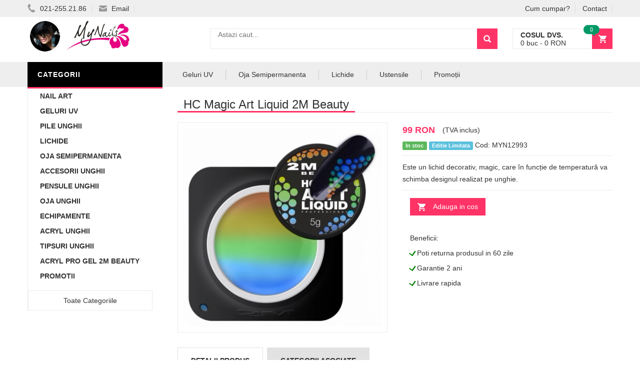

--- FILE ---
content_type: text/html
request_url: https://www.mynails.ro/product/id/12993/hc-magic-art-liquid-2m-beauty/
body_size: 9733
content:
<!DOCTYPE html>
<html>
<head>
    <meta charset="UTF-8">
    <meta name="viewport" content="width=device-width, initial-scale=1.0, maximum-scale=1.0, user-scalable=no">

    
    
    <title>Comanda HC Magic Art Liquid 2M Beauty</title>
	<meta name="description" content="Este un lichid decorativ, magic, care în funcție de temperatură va schimba designul realizat pe unghie." />
	<link rel="canonical" href="https://www.mynails.ro/product/id/12993/hc-magic-art-liquid-2m-beauty/">
	<meta name="revisit-after" content="1 day">
	
	
	<link rel="shortcut icon" href="/favicon.ico" />    
    <script type="application/ld+json">[{"@context": "http://schema.org","@type": "Organization","url": "https://www.mynails.ro/","logo": "http://www.mynails.ro/assets/images/logo.png","contactPoint": [{ "@type": "ContactPoint","telephone": "+4-021-255-21-86","contactType": "sales"}]},{"@context": "http://schema.org","@type": "BreadcrumbList","itemListElement": [{"@type": "ListItem","position": 1,"item": {"@id": "https://www.mynails.ro/","name": "Produse Pentru Unghii"}},{"@type": "ListItem","position": 2,"item": {"@id": "https://www.mynails.ro/accesorii-pt-nailart/","name": "Nail Art"}},{"@type": "ListItem","position": 3,"item": {"@id": "https://www.mynails.ro/product/id/12993/hc-magic-art-liquid-2m-beauty/","name": "HC Magic Art Liquid 2M Beauty"}}]},{"@context": "http://schema.org/","@type": "Product","name": "HC Magic Art Liquid 2M Beauty","image": ["https://www.mynails.ro/uploads/thumbs/850/new_1674_38605_384978_9957_big.jpg.jpg"],"description": "Este un lichid decorativ, magic, care în funcție de temperatură va schimba designul realizat pe unghie. Realizează decoruri excepționale și inedite, cu ajutorul acestui lichid, care reacționează extrem de rapid la schimbările de temperatură. Acesta este un lichid cu nuanță caramel, care se usucă la aer.

Mod de utilizare: Cu ajutorul lichidului se pictează modelul dorit, peste orice nuanță de gel sau gellack polimerizată! Pentru un efect mai intens se recomandă folosirea lui peste nuanțe mai închise. După ce s-a realizat modelul dorit, acesta se lasă să se usuce la aer, când acesta s-a uscat ați va pierde culoarea și va deveni mat. Ulterior se acoperă cu top.

Important! Pentru că HC Magic Art Liquid 2M, să-și păstreze proprietățile inteligente, el trebuie să fie depozitat la temperaturi cuprinse între 5-17 grade. Se amestecă înainte de utilizare! Nu se polimerizează! Se usucă la aer!","gtin13": "","offers": {"@type": "Offer","priceCurrency": "RON","price": "99","itemCondition": "http://schema.org/NewCondition","availability": "http://schema.org/InStock"}}]</script>
    <meta property="og:url" content="https://www.mynails.ro/product/id/12993/hc-magic-art-liquid-2m-beauty/" /><meta property="og:type" content="website" /><meta property="og:title" content="HC Magic Art Liquid 2M Beauty" /><meta property="og:description" content="Este un lichid decorativ, magic, care în funcție de temperatură va schimba designul realizat pe unghie." /><meta property="fb:app_id" content="1408109199300074" /><meta property="og:image" content="https://www.mynails.ro/uploads/thumbs/850/new_1674_38605_384978_9957_big.jpg.jpg" /><meta property="og:image:type" content="image/jpeg" /><meta property="og:image:width" content="850" /><meta property="og:image:height" content="850" /><meta property="og:image:alt" content="HC Magic Art Liquid 2M Beauty" />
    
    <link rel="stylesheet" type="text/css" href="/assets/newcss/small.css?31" />
    
</head>
<body class="home">
<div id="fb-root"></div>











<!-- HEADER -->
<div id="header" class="header" style="margin-top: 30px;">
    <div class="top-header">
        <div class="container">
            <div class="nav-top-links">
            
            	<span class="menu_stanga_sus" style="font-size:30px;cursor:pointer;color: #fff;" onclick="openNav()"><img src="[data-uri]" style="margin-top: 1px;" /></span>
            
                <a class="first-item" href="tel:0212552186"><img alt="phone" src="[data-uri]" data-src="/assets/images/phone.png" width="16" height="19"> 021-255.21.86</a>
                <a href="mailto:vanzari@deniro.ro"><img alt="email" src="[data-uri]" data-src="/assets/images/email.png" width="16" height="12"> Email</a>
            </div>
            
            <div class="support-link">
                <a href="/cum-cumpar/"><i class="fa fa-info-circle"></i> Cum cumpar?</a>
                <a href="/pages/contact/"><i class="fa fa-comment"></i> Contact</a>
            </div>            
        </div>
    </div>
    <!--/.top-header -->
    



    <!-- MAIN HEADER -->
    <div class="container main-header">
        <div class="row">
            <div class="col-xs-12 col-sm-3 logo">
                <a href="/"><img alt="Peggy Sage" title="Pearls Nails Mynails.ro" width="255" height="64" src="[data-uri]" data-src="/assets/images/logo.png" /></a>
            </div>
            <div class="col-xs-7 col-sm-7 header-search-box">
                <form action="/search/" class="form-inline" onsubmit="return doSearch();">

                      <div class="form-group input-serach">
                        <input type="text"  id="searchBox" name="q" placeholder="Astazi caut...">
                      </div>
                      <button type="submit" class="pull-right btn-search"></button>
                </form>
            </div>
            
            
	        <div id="cart-block" class="col-xs-5 col-sm-2 shopping-cart-box">
	                <a class="cart-link" href="/cart/">
	                    <span class="title">Cosul dvs.</span>
	                    <span class="total"><span id="cart_no_items">0</span> buc - <span id="cart_total_price">0</span> RON</span>
	                    <span class="notify notify-left" id="cart_no_items3">0</span>
	                </a>
		    </div>        
		</div>
        
    </div>
    <!-- END MANIN HEADER -->
    
       
	    
    

    
    <div id="nav-top-menu" class="nav-top-menu">
        <div class="container">
            <div class="row">
                <div class="col-sm-3" id="box-vertical-megamenus">
                    <div class="box-vertical-megamenus">
                        <h4 class="title">
                            <span class="title-menu btn-open-mobile">Categorii</span>
                            <span class="btn-open-mobile pull-right home-page"><i class="fa fa-bars"></i></span>
                        </h4>
                        <div class="vertical-menu-content is-home">
							<ul class="vertical-menu-list"><li><a class="active" style="font-weight: bold;text-transform: uppercase;" href="/nail-art/">Nail Art</a></li><li><a class="parent" style="font-weight: bold;text-transform: uppercase;" href="/geluri-uv/">Geluri UV</a><div class="vertical-dropdown-menu" style="width: 900px;"><div class="vertical-groups col-sm-12"><h4 class="mega-group-header"><span>Geluri UV</span></h4><div class="mega-group col-sm-4"><ul class="group-link-default"><li><a href="/geluri-uv-2m-beauty/">Geluri UV 2M Beauty</a></li><li><a href="/geluri-color-2m-beauty/">Geluri Color 2M Beauty</a></li></ul></div><div class="mega-group col-sm-4"><ul class="group-link-default"></ul></div></div></div></li><li><a class="parent" style="font-weight: bold;text-transform: uppercase;" href="/pile/">Pile Unghii</a><div class="vertical-dropdown-menu" style="width: 900px;"><div class="vertical-groups col-sm-12"><h4 class="mega-group-header"><span>Pile Unghii</span></h4><div class="mega-group col-sm-4"><ul class="group-link-default"><li><a href="/pile-2m-beauty/">Pile 2M Beauty</a></li><li><a href="/pile-unghii-mynails/">Pile Unghii MyNails</a></li><li><a href="/buffer-unghii/">Buffer Unghii</a></li></ul></div><div class="mega-group col-sm-4"><ul class="group-link-default"><li><a href="/pile-unghii-lila-rossa/">Pile Unghii Lila Rossa</a></li></ul></div></div></div></li><li><a class="parent" style="font-weight: bold;text-transform: uppercase;" href="/pregatire-si-finisare/">Lichide</a><div class="vertical-dropdown-menu" style="width: 900px;"><div class="vertical-groups col-sm-12"><h4 class="mega-group-header"><span>Lichide</span></h4><div class="mega-group col-sm-4"><ul class="group-link-default"><li><a href="/solutii-de-pregatire/">Solutii de pregatire</a></li><li><a href="/primer-pentru-unghii/">Primer pentru unghii</a></li><li><a href="/top-coat/">Top Coat</a></li><li><a href="/lipici-pentru-tipsuri-unghii-false/">Lipici Pentru Tipsuri</a></li></ul></div><div class="mega-group col-sm-4"><ul class="group-link-default"><li><a href="/ulei-pentru-cuticule/">Ulei pentru cuticule</a></li><li><a href="/tratamente-moyra/">Tratamente Moyra</a></li></ul></div></div></div></li><li><a class="parent" style="font-weight: bold;text-transform: uppercase;" href="/oja-semipermanenta/">Oja Semipermanenta</a><div class="vertical-dropdown-menu" style="width: 900px;"><div class="vertical-groups col-sm-12"><h4 class="mega-group-header"><span>Oja Semipermanenta</span></h4><div class="mega-group col-sm-4"><ul class="group-link-default"><li><a href="/gellack-2m/">Oja Semi 2M Beauty</a></li><li><a href="/gellack-mynails/">Oja Semi MyNails</a></li></ul></div><div class="mega-group col-sm-4"><ul class="group-link-default"></ul></div></div></div></li><li><a class="parent" style="font-weight: bold;text-transform: uppercase;" href="/accesorii-unghii/">Accesorii unghii</a><div class="vertical-dropdown-menu" style="width: 900px;"><div class="vertical-groups col-sm-12"><h4 class="mega-group-header"><span>Accesorii unghii</span></h4><div class="mega-group col-sm-4"><ul class="group-link-default"><li><a href="/manichiura-clasica/">Manichiura Clasica</a></li><li><a href="/sabloane/">Sabloane Unghii</a></li></ul></div><div class="mega-group col-sm-4"><ul class="group-link-default"><li><a href="/accesorii-unghii-false/">Accesorii unghii false</a></li></ul></div></div></div></li><li><a class="parent" style="font-weight: bold;text-transform: uppercase;" href="/pensule/">Pensule Unghii</a><div class="vertical-dropdown-menu" style="width: 900px;"><div class="vertical-groups col-sm-12"><h4 class="mega-group-header"><span>Pensule Unghii</span></h4><div class="mega-group col-sm-4"><ul class="group-link-default"><li><a href="/pensule-2m-beauty/">Pensule 2M Beauty</a></li><li><a href="/pensule-pt-nail-art/">Pensule Nail Art</a></li><li><a href="/pensule-pt-gel/">Pensule pentru gel</a></li></ul></div><div class="mega-group col-sm-4"><ul class="group-link-default"><li><a href="/pensule-pt-acryl/">Pensule pentru Acryl</a></li></ul></div></div></div></li><li><a class="parent" style="font-weight: bold;text-transform: uppercase;" href="/lacuri-oja/">Oja Unghii</a><div class="vertical-dropdown-menu" style="width: 900px;"><div class="vertical-groups col-sm-12"><h4 class="mega-group-header"><span>Oja Unghii</span></h4><div class="mega-group col-sm-4"><ul class="group-link-default"><li><a href="/vopsele-acrilice/">Vopsele acrilice unghii</a></li><li><a href="/colectii-de-lacuri-moyra/">Colectii de lacuri Moyra</a></li><li><a href="/lacuri/">Lacuri</a></li></ul></div><div class="mega-group col-sm-4"><ul class="group-link-default"><li><a href="/lacuri-moyra-pt-stampile/">Oja Moyra Pentru Stampile</a></li></ul></div></div></div></li><li><a class="parent" style="font-weight: bold;text-transform: uppercase;" href="/echipamente-si-accesorii/">Echipamente</a><div class="vertical-dropdown-menu" style="width: 900px;"><div class="vertical-groups col-sm-12"><h4 class="mega-group-header"><span>Echipamente</span></h4><div class="mega-group col-sm-4"><ul class="group-link-default"><li><a href="/freze-si-capete-pentru-pile-electrice/">Freze si capete</a></li><li><a href="/lampi-uv/">Lampi UV</a></li><li><a href="/pile-electrice/">Pile electrice</a></li></ul></div><div class="mega-group col-sm-4"><ul class="group-link-default"><li><a href="/aspiratoare-manichiura/">Aspiratoare Manichiura</a></li></ul></div></div></div></li><li><a class="parent" style="font-weight: bold;text-transform: uppercase;" href="/acryl-prafuri-de-portelan/">Acryl Unghii</a><div class="vertical-dropdown-menu" style="width: 900px;"><div class="vertical-groups col-sm-12"><h4 class="mega-group-header"><span>Acryl Unghii</span></h4><div class="mega-group col-sm-4"><ul class="group-link-default"><li><a href="/acryl-4pro/">Acryl 4Pro</a></li><li><a href="/acryl-color-2m-beauty/">Acryl Color 2M Beauty</a></li><li><a href="/acryl-2m-beauty/">Acryl 2M Beauty</a></li></ul></div><div class="mega-group col-sm-4"><ul class="group-link-default"><li><a href="/acryl-color-4pro/">Acryl Color 4Pro</a></li></ul></div></div></div></li><li><a class="parent" style="font-weight: bold;text-transform: uppercase;" href="/tipsuri-unghii/">Tipsuri Unghii</a><div class="vertical-dropdown-menu" style="width: 900px;"><div class="vertical-groups col-sm-12"><h4 class="mega-group-header"><span>Tipsuri Unghii</span></h4><div class="mega-group col-sm-4"><ul class="group-link-default"><li><a href="/tipsuri/">Tipsuri</a></li><li><a href="/accesorii-pt-tipsuri/">Accesorii pt tipsuri</a></li></ul></div><div class="mega-group col-sm-4"><ul class="group-link-default"></ul></div></div></div></li><li><a class="parent" style="font-weight: bold;text-transform: uppercase;" href="/acryl-pro-gel-2m-beauty/">Acryl Pro Gel 2M Beauty</a><div class="vertical-dropdown-menu" style="width: 900px;"><div class="vertical-groups col-sm-12"><h4 class="mega-group-header"><span>Acryl Pro Gel 2M Beauty</span></h4><div class="mega-group col-sm-4"><ul class="group-link-default"><li><a href="/acryl-pro-gel/">Acryl Pro Gel</a></li><li><a href="/acryl-pro-gel-color/">Acryl Pro Gel Color</a></li></ul></div><div class="mega-group col-sm-4"><ul class="group-link-default"></ul></div></div></div></li><li><a class="active" style="font-weight: bold;text-transform: uppercase;" href="/reduceri/">Promotii</a></li>
                        	<div class="all-category"><span class="open-cate">Toate Categoriile</span></div>
                        </div>
                    </div>
                </div>
                
            <div id="main-menu" class="col-sm-9 main-menu">
                    <nav class="navbar navbar-default">
                        <div class="container-fluid">
                            <div class="navbar-header">
                                <button type="button" class="navbar-toggle collapsed" data-toggle="collapse" data-target="#navbar" aria-expanded="false" aria-controls="navbar">
                                    <i class="fa fa-bars"></i>
                                </button>
                                <a class="navbar-brand" href="javascript:;">MENIU</a>
                            </div>
                            <div id="navbar" class="navbar-collapse collapse">
                                <ul class="nav navbar-nav"><li class="dropdown">
             			<a href="/geluri-uv/" class="dropdown-toggle" data-toggle="dropdown">Geluri UV</a>
                            <ul class="dropdown-menu mega_dropdown" role="menu" style="left:-15px;width: 700px;">
                                <li class="block-container col-sm-6">
                                    <ul class="block"><li class="img_container">
                                      	<a href="javascript:;">
                                        	<img class="img-responsive" src="[data-uri]" data-src="/assets/data/mynails.jpg" alt="GELURI MYNAILS" title="GELURI MYNAILS">
                                        </a>
                                     </li><li class="link_container group_header">
                                     	<a href="javascript:;">GELURI MYNAILS</a>
                                     </li><li class="link_container"><a href="/geluri-mynails/">Geluri Unghii Profesionale</a></li><li class="link_container"><a href="/geluri-color-mynails/">Geluri Uv Colorate</a></li><li class="link_container"><a href="/geluri-uv/type/Constructie/">Geluri De Constructie</a></li><li class="link_container"><a href="/geluri-uv/type/3-in-1/">Geluri 3 in 1</a></li><li class="link_container"><a href="/geluri-uv/type/Camuflaj/">Geluri Cover</a></li><li class="link_container"><a href="/geluri-uv/type/Cu-Sclipici/">Geluri Cu Sclipici</a></li><li class="link_container"><a href="/geluri-uv/type/Neon/">Geluri Neon</a></li><li class="link_container"><a href="/geluri-uv/type/Hot-Cold/">Geluri Cameleon</a></li></ul>
                                            </li><li class="block-container col-sm-6">
                                    <ul class="block"><li class="img_container">
                                      	<a href="javascript:;">
                                        	<img class="img-responsive" src="[data-uri]" data-src="/assets/data/2mbeauty.jpg" alt="GELURI 2M BEAUTY" title="GELURI 2M BEAUTY">
                                        </a>
                                     </li><li class="link_container group_header">
                                     	<a href="javascript:;">GELURI 2M BEAUTY</a>
                                     </li><li class="link_container"><a href="/geluri-uv-2m-beauty/">Gel 2 M</a></li><li class="link_container"><a href="/geluri-color-2m-beauty/">Geluri Colorate 2m</a></li></ul>
                                            </li></ul>
                                    </li> <li class="dropdown">
             			<a href="/oja-semipermanenta/" class="dropdown-toggle" data-toggle="dropdown">Oja Semipermanenta</a>
                            <ul class="dropdown-menu mega_dropdown" role="menu" style="left:-15px;width: 700px;">
                                <li class="block-container col-sm-6">
                                    <ul class="block"><li class="img_container">
                                      	<a href="/gellack-mynails/">
                                        	<img class="img-responsive" src="[data-uri]" data-src="/assets/data/mynails.jpg" alt="OJA SEMIPERMANENTA MYNAILS" title="OJA SEMIPERMANENTA MYNAILS">
                                        </a>
                                     </li><li class="link_container group_header">
                                     	<a href="/gellack-mynails/">OJA SEMIPERMANENTA MYNAILS</a>
                                     </li><li class="link_container"><a href="/gellack-mynails/">Oja Semipermanenta MyNails</a></li></ul>
                                            </li><li class="block-container col-sm-6">
                                    <ul class="block"><li class="img_container">
                                      	<a href="/gellack-2m/">
                                        	<img class="img-responsive" src="[data-uri]" data-src="/assets/data/2mbeauty.jpg" alt="OJA SEMIPERMANENTA 2M BEAUTY" title="OJA SEMIPERMANENTA 2M">
                                        </a>
                                     </li><li class="link_container group_header">
                                     	<a href="/gellack-2m/">OJA SEMIPERMANENTA 2M</a>
                                     </li><li class="link_container"><a href="/gellack-2m/">2m Beauty Oja Semipermanenta</a></li></ul>
                                            </li></ul>
                                    </li> <li class="dropdown">
             			<a href="/pregatire-si-finisare/" class="dropdown-toggle" data-toggle="dropdown">Lichide</a>
                            <ul class="dropdown-menu mega_dropdown" role="menu" style="left:-15px;width: 700px;">
                                <li class="block-container col-sm-6">
                                    <ul class="block"><li class="link_container group_header">
                                     	<a href="javascript:;">LICHIDE PENTRU UNGHII</a>
                                     </li><li class="link_container"><a href="/solutii-de-pregatire/">Solutii De Pregatire</a></li><li class="link_container"><a href="/primer-pentru-unghii/">Primer Unghii</a></li><li class="link_container"><a href="/lipici-pentru-tipsuri-unghii-false/">Lipici Tipsuri</a></li><li class="link_container"><a href="/top-coat/">Top Coat</a></li><li class="link_container"><a href="/ulei-pentru-cuticule/">Ulei Cuticule</a></li><li class="link_container"><a href="/dezinfectanti/">Dezinfectanti Unghii</a></li></ul>
                                            </li><li class="block-container col-sm-6">
                                    <ul class="block"><li class="link_container group_header">
                                     	<a href="javascript:;">TRATAMENTE</a>
                                     </li><li class="link_container"><a href="/tratamente-mynails/">Tratamente MyNails</a></li><li class="link_container"><a href="/tratamente-moyra/">Tratamente Moyra</a></li></ul>
                                            </li></ul>
                                    </li> <li class="dropdown">
             			<a href="/accesorii-unghii-false/" class="dropdown-toggle" data-toggle="dropdown">Ustensile</a>
                            <ul class="dropdown-menu mega_dropdown" role="menu" style="left:-15px;width: 700px;">
                                <li class="block-container col-sm-6">
                                    <ul class="block"><li class="link_container group_header">
                                     	<a href="/pile/">PILE PENTRU UNGHII</a>
                                     </li><li class="link_container"><a href="/pile-unghii-mynails/">Pile Unghii MyNails</a></li><li class="link_container"><a href="/pile-2m-beauty/">Pile Unghii 2M Beauty</a></li><li class="link_container"><a href="/buffer-unghii/">Buffer Unghii</a></li></ul>
                                            </li><li class="block-container col-sm-6">
                                    <ul class="block"><li class="link_container group_header">
                                     	<a href="/pensule/">PENSULE UNGHII</a>
                                     </li><li class="link_container"><a href="/pensule-pt-gel/">Pensule Pentru Gel</a></li><li class="link_container"><a href="/pensule-pt-acryl/">Pensule Pentru Acryl</a></li><li class="link_container"><a href="/pensule-pt-nail-art/">Pensule Nail Art</a></li><li class="link_container"><a href="/pensule-2m-beauty/">Pensule 2M Beauty</a></li></ul>
                                            </li></ul>
                                    </li> <li class="">
             			<a href="/reduceri/">Promoții <i class='fa fa-tags'></i></a>
                           
                                
                                    </li> </ul>
                            </div><!--/.nav-collapse -->
                        </div>
                    </nav>
                </div>
                
                
            <!-- userinfo on top-->
            <div id="form-search-opntop">
            </div>
            <!-- userinfo on top-->
            <div id="user-info-opntop">
            </div>
            <!-- CART ICON ON MMENU -->
            <div id="shopping-cart-box-ontop">
                <i class="fa fa-shopping-cart"></i>
                <div class="shopping-cart-box-ontop-content"></div>
            </div>
        </div>
    </div>
</div>
<!-- end header -->






<!-- Start content --><div class="columns-container">

    <div class="container" id="columns">




        <!-- row -->
        <div class="row">
        

            <!-- Left colunm -->
            <div class="column col-xs-12 col-sm-3" id="left_column">
               
            </div>
            <!-- ./left colunm -->
            <!-- Center colunm-->
            <div class="center_column col-xs-12 col-sm-9" id="center_column">
            
 

                <!-- Product -->
                    <div id="product">
                        <div class="primary-box row">
                        
                        	<div class="pb-left-column col-xs-12 col-sm-12">
                        		<h1 class="page-heading">
									<span class="page-heading-title">HC Magic Art Liquid 2M Beauty</span>
								</h1><br>
								
                        	</div>
                        	
                        
                            <div class="pb-left-column col-xs-12 col-sm-6">
                                <!-- product-imge-->
                                <div class="product-image">
                                    <div class="product-full">
                                        <a href="javascript:openFancybox2('/uploads/thumbs/850/new_1674_38605_384978_9957_big.jpg.jpg')"><picture><source srcset="/uploads/thumbs/850/new_1674_38605_384978_9957_big.jpg.jpg.webp" media="(min-width: 991px)" type="image/webp"><source srcset="/uploads/thumbs/420/new_1674_38605_384978_9957_big.jpg.jpg.webp" media="(min-width: 361px)" type="image/webp"><source srcset="/uploads/thumbs/300/new_1674_38605_384978_9957_big.jpg.jpg.webp" type="image/webp"><img src="/uploads/thumbs/420/new_1674_38605_384978_9957_big.jpg.jpg" alt="HC Magic Art Liquid 2M Beauty" class="img-responsive" width="420" height="420" loading="lazy" ></picture></a>
                                    </div>
                                    
                                </div>
                                <!-- product-imge-->
                            </div>
                            <div class="pb-right-column col-xs-12 col-sm-6">
                                
                                <div class="product-price-group">
                                    <span class="price">99 RON</span>(TVA inclus)
                                    
                                    
                                    
                                </div>
                                <div class="info-orther">
                                    <span class="in-stock"><span class="label label-success">In stoc</span>&nbsp;<span class="label label-info">Editie Limitata</span></span>
                                    Cod: MYN12993
                                </div>
                                <div class="product-desc">
                                    Este un lichid decorativ, magic, care în funcție de temperatură va schimba designul realizat pe unghie.
                                </div>

                                

                                
                                
								
								
															
								<div class="form-action">
	                                <div class="pb-left-column col-xs-12 col-sm-6">
		                                <div class="button-group">
		                                	
		                                        <a class="btn-add-cart" rel="nofollow" href="/cart/action/add/quantity/1/id/12993" onclick="return addToCart(12993, 99);">Adauga in cos</a>
		                                    
										</div>
          
	                                </div>
	                                
		                             <div class="pb-left-column col-xs-12 col-sm-12">   
				                        <br>Beneficii:<br>
		                                <div class="checkmark">L</div> Poti returna produsul in 60 zile<br>
		                                <div class="checkmark">L</div> Garantie 2 ani<br>
		                                <div class="checkmark">L</div> Livrare rapida	                                
		                             </div>
		                                                             
                                </div>

    
                            </div>
                        </div>
                        <!-- tab product -->
                        <div class="product-tab">
                            <ul class="nav-tab">
                                <li class="active">
                                    <a aria-expanded="false" data-toggle="tab" href="#product-detail">Detalii produs</a>
                                </li>
                                <li class="hidden-xs"><a aria-expanded="true" data-toggle="tab" href="#tags">Categorii Asociate</a></li>
                                
                            </ul>
                            <div class="tab-container">
                                <div id="product-detail" class="tab-panel active">
                                    Este un lichid decorativ, magic, care în funcție de temperatură va transforma designul realizat pe unghie. Realizează decoruri excepționale și inedite, cu susținerea acestui lichid, care reacționează foarte de repede la schimbările de temperatură. Asta este un lichid cu nuanță caramel, care se usucă la aer.<br /><br />Mod de utilizare: Cu ajutorul lichidului se pictează șablonul dorit, peste absolut orice nuanță de gel sau gellack polimerizată! Pentru un efect mai puternic se propune utilizarea lui peste nuanțe mai închise. Pe urmă ce s-a conceput modelul dorit, acesta se lasă să se usuce la aer, îndată ce acesta s-a uscat ați va pierde culoarea și va ajunge mat. Ulterior se învelește cu top.<br /><br />Important! Pentru că HC Magic Art Liquid 2M, să-și păstreze proprietățile inteligente, el trebuie să fie depozitat la temperaturi cuprinse între 5-17 grade. Se amestecă înainte de utilizare! Nu se polimerizează! Se usucă la aer!
									<br /><br /><div class="checkmark">L</div> <strong>Cantitate:</strong> 5 g<br /><div class="checkmark">L</div> <strong>Culoare:</strong> Multicolor<br /><div class="checkmark">L</div> <strong>Type:</strong> Ink Drop<br /><div class="checkmark">L</div> <strong>Import:</strong> Ungaria<br /><div class="checkmark">L</div> <strong>Brand:</strong> 2M Beauty<br><img src="[data-uri]" data-src="/assets/brands/2m-beauty.jpg" alt="2M Beauty"  style="max-width:200px;max-height:200px" /><br /><br />Compania 2M Beauty a fost fondată în urmă cu peste 20 de ani și astăzi este prezentă în mai numeroase țări. Ne străduim să oferim produse de cea mai înaltă calitate și cele mai fiabile pentru profesioniști, adaptându-ne la nevoile manichiuristelor și la tendințele actuale. Gama de produse 2M Beauty este foarte variată și conține cea mai amplă paletă de culori. Alături de noi, fiecare poate găsi materialele, accesoriile și instrumentele necesare.
									
                               </div>
  								<div id="tags" class="tab-panel"><strong>Produsul se mai regaseste si in categoriile:</strong> <a href="/acril-pret/" title="Acril Pret">Acril Pret</a>, <a href="/gel-transparent/" title="Gel Transparent">Gel Transparent</a>, <a href="/latino-nails-geluri/" title="Latino Nails Geluri">Latino Nails Geluri</a>, <a href="/dizolvant-oja-semipermanenta-pret/" title="Dizolvant Oja Semipermanenta Pret">Dizolvant Oja Semipermanenta Pret</a>, <a href="/oja-semipermanenta-forum/" title="Oja Semipermanenta Forum">Oja Semipermanenta Forum</a></div> 
  								                                 
                             </div>
                        </div>
                        <!-- ./tab product -->
                        
						                        
                    </div>
                <!-- Product -->
            </div>
            <!-- ./ Center colunm -->
        </div>
        <!-- ./row-->
    </div>
</div>

<script type="text/javascript">
function openTabelMarimi() {
  $.fancybox({
     'autoScale': true,
     'transitionIn': 'elastic',
     'transitionOut': 'elastic',
     'speedIn': 300,
     'speedOut': 500,
     'autoDimensions': true,
     'centerOnScroll': true,
     'href' : '#tabel_masuri'
  });
}
</script>



<div id="tabel_masuri" style="width: 750px; height: 550px; display: none;">
<h3 align="center">Tabel marimi</h3>
<table width="100%" cellpadding="0" cellspacing="0" border="1" class="table table-bordered table-responsive">
	
	<tr>
		<th rowspan="2">Marimi</th>
		<th colspan="2">S</th>
		<th colspan="2">M</th>
		<th colspan="2">L</th>
		<th colspan="2">XL</th>
	</tr>
	
	<tr>
		<th colspan="4">S/M</th>
		<th colspan="4">L/XL</th>
	</tr>
	
	<tr class="odd">
		<th>EUR</th>
		<td>32</td>
		<td>34</td>
		<td>36</td>
		<td>38</td>
		<td>40</td>
		<td>42</td>
		<td>44</td>
		<td>46</td>
	</tr>
	
	<tr class="even">
		<th>RO</th>
		<td>38</td>
		<td>40</td>
		<td>42</td>
		<td>44</td>
		<td>46</td>
		<td>48</td>
		<td>50</td>
		<td>52</td>
	</tr>
	
	<tr class="odd">
		<th>US</th>
		<td>2</td>
		<td>4</td>
		<td>6</td>
		<td>8</td>
		<td>10</td>
		<td>12</td>
		<td>14</td>
		<td>16</td>
	</tr>
	
	<tr class="even">
		<th>UK</th>
		<td>4</td>
		<td>6</td>
		<td>8</td>
		<td>10</td>
		<td>12</td>
		<td>14</td>
		<td>16</td>
		<td>18</td>
	</tr>
	
	<tr class="odd">
		<th>Bust</th>
		<td>83 cm</td>
		<td>84 cm</td>
		<td>88 cm</td>
		<td>90 cm</td>
		<td>93 cm</td>
		<td>97 cm</td>
		<td>100 cm</td>
		<td>104 cm</td>
	</tr>
	
	<tr class="even">
		<th>Talie</th>
		<td>65 cm</td>
		<td>68 cm</td>
		<td>70 cm</td>
		<td>72 cm</td>
		<td>75 cm</td>
		<td>79 cm</td>
		<td>83 cm</td>
		<td>86 cm</td>
	</tr>
	
	<tr class="odd">
		<th>Solduri</th>
		<td>91 cm</td>
		<td>92 cm</td>
		<td>96 cm</td>
		<td>98 cm</td>
		<td>101 cm</td>
		<td>105 cm</td>
		<td>109 cm</td>
		<td>112 cm</td>
	</tr>
	
	<tr class="even">
		<th>Inaltime</th>
		<td>160 cm</td>
		<td>160 cm</td>
		<td>165 cm</td>
		<td>165 cm</td>
		<td>170 cm</td>
		<td>170 cm</td>
		<td>175 cm</td>
		<td>175 cm</td>
	</tr>
	
</table>
</div>



<!-- End content -->



<!-- Footer -->
<footer id="footer">
     <div class="container">
            <!-- introduce-box -->
            <div id="introduce-box" class="row">
                <div class="col-md-3">
                    <div id="address-box">
                        
                        <div id="address-list">
                            <div class="tit-name">Telefon:</div>
                            <div class="tit-contain"><a href="tel:0212552186">021-255.21.86</a></div>
                            <div class="tit-name">Email:</div>
                            <div class="tit-contain"><a href="mailto:vanzari@deniro.ro">vanzari@deniro.ro</a></div>
                            <br />
                            <div><img src="[data-uri]" data-src="/assets/data/netopia_banner_blue.jpg"></div>
                        </div>
                    </div> 
                </div>
                <div class="col-md-6">
                    <div class="row">
                        <div class="col-sm-4">
                            <div class="introduce-title">Informatii</div>
                            <ul id="introduce-company"  class="introduce-list">
                                <li><a href="/cum-cumpar/">Cum Cumpar?</a></li>
                                <li><a href="/cum-cumpar/#metode_de_plata">Metode de plata</a></li>
                                <li><a href="/cum-cumpar/#costuri_de_livrare">Costuri de livrare</a></li>
                                <li><a href="/cum-cumpar/#ambalare_discreta">Ambalare discreta</a></li>
                                <li><a href="/pages/confidentialitate/">Confidentialitate</a></li>
                            </ul>
                        </div>
                        
                        <div class="col-sm-4">
                            <div class="introduce-title">Comanda dvs.</div>
                            <ul id="introduce-company"  class="introduce-list">
	                            <li><a href="/pages/regulament-vouchere/">Regulament Vouchere</a></li>
                            	<li><a href="/pietricele-pentru-unghii/">Pietricele Pentru Unghii</a></li>
                                <li><a href="/cart/">Cosul de cumparaturi</a></li>
                                <li><a href="/cum-cumpar/#returnarea_produselor">Returnarea produselor</a></li>
                                <li><a href="/pages/contact/">Contact</a></li>
                            </ul>
                        </div>

                        <div class="col-sm-4">
                            <div class="introduce-title">Ajutor</div>
                            <ul id="introduce-company"  class="introduce-list">
                            	
                            	
                            </ul>
                        </div>
                        
                    </div>
                </div>
                
            </div><!-- /#introduce-box -->
        

            
            <div id="footer-menu-box">
                 <p class="text-center">Copyright &#169; 2011-2026 DENIRO MEDIA S.R.L.</p>
            </div><!-- /#footer-menu-box -->
        </div> 
</footer>










<div id="adauga_in_cos" style="width: 300px; height: 150px; display: none;">
	<br><h3 align="center">Produsul a fost adaugat in cos</h3><br>
	<center>
		<a style="background: #ffffff;color: #000000;border: 1px solid #ba3f74;padding: 10px 20px;" href="javascript:parent.$.fancybox.close();">Continuati Cumparaturile</a><br /><br /><br />
		<a style="background: #81074B;color: #fff;border: 1px solid #ba3f74;padding: 10px 20px;" href="/cart/">Vizualizati Cosul</a>

	</center>
	
	
	
	
</div>




<div id="myNav" class="overlay" style="overflow-y: scroll; -webkit-overflow-scrolling: touch;">

  
  <a href="javascript:void(0)" class="closebtn" id="closebtn" onclick="closeNav()" style="display: none;"><img src="[data-uri]" /></a>
  
  <div class="overlay-content">
  	<div class="overlay-content-inner"  id="overlay-content">	
		  <div class="container">
						<div class="row">
							<div class="col-sm-9 col-md-9">
								<div class="panel-group" id="accordion"><div class="panel panel-default">
		            							<div class="panel-heading">
													<h2 class="panel-title">
														<span class="label label-success" style="float: right; width: 35px;
											">175</span> <a href="/nail-art/" style="display: block;">Nail Art</a>
													</h2>
												</div>
											</div><div class="panel panel-default">
		                    				<div class="panel-heading">
												<h2 class="panel-title">
													<span class="label label-success" style="float: right;width: 35px;">113</span> <a data-toggle="collapse" data-target="#collapse1" href="javascript:;" style="display: block;">Geluri UV</a>
													</h2>
												</div><div id="collapse1" class="panel-collapse collapse">
		                        				<div class="panel-body">
													<table class="table"><tr>
                                    	<td>
                                        	<span class="label label-success" style="float: right;width: 35px;">113</span> <a href="/geluri-uv/" style="display: block;">Geluri UV</a> 
                                    </td>
                                </tr>
                                <tr>
		                                    	<td>
		                                        	<span class="label label-success" style="float: right;width: 35px;">2</span> <a href="/geluri-uv-2m-beauty/" style="display: block;">Geluri UV 2M Beauty</a>
		                                    </td>
		                                </tr>
		                                <tr>
		                                    	<td>
		                                        	<span class="label label-success" style="float: right;width: 35px;">111</span> <a href="/geluri-color-2m-beauty/" style="display: block;">Geluri Color 2M Beauty</a>
		                                    </td>
		                                </tr>
		                                </table>
		                        </div>
		                    </div>
							</div><div class="panel panel-default">
		                    				<div class="panel-heading">
												<h2 class="panel-title">
													<span class="label label-success" style="float: right;width: 35px;">97</span> <a data-toggle="collapse" data-target="#collapse14" href="javascript:;" style="display: block;">Pile Unghii</a>
													</h2>
												</div><div id="collapse14" class="panel-collapse collapse">
		                        				<div class="panel-body">
													<table class="table"><tr>
                                    	<td>
                                        	<span class="label label-success" style="float: right;width: 35px;">97</span> <a href="/pile/" style="display: block;">Pile Unghii</a> 
                                    </td>
                                </tr>
                                <tr>
		                                    	<td>
		                                        	<span class="label label-success" style="float: right;width: 35px;">57</span> <a href="/pile-2m-beauty/" style="display: block;">Pile 2M Beauty</a>
		                                    </td>
		                                </tr>
		                                <tr>
		                                    	<td>
		                                        	<span class="label label-success" style="float: right;width: 35px;">19</span> <a href="/pile-unghii-mynails/" style="display: block;">Pile Unghii MyNails</a>
		                                    </td>
		                                </tr>
		                                <tr>
		                                    	<td>
		                                        	<span class="label label-success" style="float: right;width: 35px;">8</span> <a href="/buffer-unghii/" style="display: block;">Buffer Unghii</a>
		                                    </td>
		                                </tr>
		                                <tr>
		                                    	<td>
		                                        	<span class="label label-success" style="float: right;width: 35px;">13</span> <a href="/pile-unghii-lila-rossa/" style="display: block;">Pile Unghii Lila Rossa</a>
		                                    </td>
		                                </tr>
		                                </table>
		                        </div>
		                    </div>
							</div><div class="panel panel-default">
		                    				<div class="panel-heading">
												<h2 class="panel-title">
													<span class="label label-success" style="float: right;width: 35px;">26</span> <a data-toggle="collapse" data-target="#collapse140" href="javascript:;" style="display: block;">Lichide Pregatire Si Finisare</a>
													</h2>
												</div><div id="collapse140" class="panel-collapse collapse">
		                        				<div class="panel-body">
													<table class="table"><tr>
                                    	<td>
                                        	<span class="label label-success" style="float: right;width: 35px;">26</span> <a href="/pregatire-si-finisare/" style="display: block;">Lichide Pregatire Si Finisare</a> 
                                    </td>
                                </tr>
                                <tr>
		                                    	<td>
		                                        	<span class="label label-success" style="float: right;width: 35px;">8</span> <a href="/solutii-de-pregatire/" style="display: block;">Solutii de pregatire</a>
		                                    </td>
		                                </tr>
		                                <tr>
		                                    	<td>
		                                        	<span class="label label-success" style="float: right;width: 35px;">1</span> <a href="/primer-pentru-unghii/" style="display: block;">Primer pentru unghii</a>
		                                    </td>
		                                </tr>
		                                <tr>
		                                    	<td>
		                                        	<span class="label label-success" style="float: right;width: 35px;">2</span> <a href="/top-coat/" style="display: block;">Top Coat</a>
		                                    </td>
		                                </tr>
		                                <tr>
		                                    	<td>
		                                        	<span class="label label-success" style="float: right;width: 35px;">5</span> <a href="/lipici-pentru-tipsuri-unghii-false/" style="display: block;">Lipici Pentru Tipsuri</a>
		                                    </td>
		                                </tr>
		                                <tr>
		                                    	<td>
		                                        	<span class="label label-success" style="float: right;width: 35px;">1</span> <a href="/ulei-pentru-cuticule/" style="display: block;">Ulei pentru cuticule</a>
		                                    </td>
		                                </tr>
		                                <tr>
		                                    	<td>
		                                        	<span class="label label-success" style="float: right;width: 35px;">9</span> <a href="/tratamente-moyra/" style="display: block;">Tratamente Moyra</a>
		                                    </td>
		                                </tr>
		                                </table>
		                        </div>
		                    </div>
							</div><div class="panel panel-default">
		                    				<div class="panel-heading">
												<h2 class="panel-title">
													<span class="label label-success" style="float: right;width: 35px;">6</span> <a data-toggle="collapse" data-target="#collapse144" href="javascript:;" style="display: block;">Oja Semipermanenta</a>
													</h2>
												</div><div id="collapse144" class="panel-collapse collapse">
		                        				<div class="panel-body">
													<table class="table"><tr>
                                    	<td>
                                        	<span class="label label-success" style="float: right;width: 35px;">6</span> <a href="/oja-semipermanenta/" style="display: block;">Oja Semipermanenta</a> 
                                    </td>
                                </tr>
                                <tr>
		                                    	<td>
		                                        	<span class="label label-success" style="float: right;width: 35px;">5</span> <a href="/gellack-2m/" style="display: block;">Oja Semi 2M Beauty</a>
		                                    </td>
		                                </tr>
		                                <tr>
		                                    	<td>
		                                        	<span class="label label-success" style="float: right;width: 35px;">1</span> <a href="/gellack-mynails/" style="display: block;">Oja Semi MyNails</a>
		                                    </td>
		                                </tr>
		                                </table>
		                        </div>
		                    </div>
							</div><div class="panel panel-default">
		                    				<div class="panel-heading">
												<h2 class="panel-title">
													<span class="label label-success" style="float: right;width: 35px;">61</span> <a data-toggle="collapse" data-target="#collapse5" href="javascript:;" style="display: block;">Accesorii unghii</a>
													</h2>
												</div><div id="collapse5" class="panel-collapse collapse">
		                        				<div class="panel-body">
													<table class="table"><tr>
                                    	<td>
                                        	<span class="label label-success" style="float: right;width: 35px;">61</span> <a href="/accesorii-unghii/" style="display: block;">Accesorii unghii</a> 
                                    </td>
                                </tr>
                                <tr>
		                                    	<td>
		                                        	<span class="label label-success" style="float: right;width: 35px;">31</span> <a href="/manichiura-clasica/" style="display: block;">Manichiura Clasica</a>
		                                    </td>
		                                </tr>
		                                <tr>
		                                    	<td>
		                                        	<span class="label label-success" style="float: right;width: 35px;">9</span> <a href="/sabloane/" style="display: block;">Sabloane Unghii</a>
		                                    </td>
		                                </tr>
		                                <tr>
		                                    	<td>
		                                        	<span class="label label-success" style="float: right;width: 35px;">23</span> <a href="/accesorii-unghii-false/" style="display: block;">Accesorii unghii false</a>
		                                    </td>
		                                </tr>
		                                </table>
		                        </div>
		                    </div>
							</div><div class="panel panel-default">
		                    				<div class="panel-heading">
												<h2 class="panel-title">
													<span class="label label-success" style="float: right;width: 35px;">69</span> <a data-toggle="collapse" data-target="#collapse15" href="javascript:;" style="display: block;">Pensule Pentru Unghii</a>
													</h2>
												</div><div id="collapse15" class="panel-collapse collapse">
		                        				<div class="panel-body">
													<table class="table"><tr>
                                    	<td>
                                        	<span class="label label-success" style="float: right;width: 35px;">69</span> <a href="/pensule/" style="display: block;">Pensule Pentru Unghii</a> 
                                    </td>
                                </tr>
                                <tr>
		                                    	<td>
		                                        	<span class="label label-success" style="float: right;width: 35px;">57</span> <a href="/pensule-2m-beauty/" style="display: block;">Pensule 2M Beauty</a>
		                                    </td>
		                                </tr>
		                                <tr>
		                                    	<td>
		                                        	<span class="label label-success" style="float: right;width: 35px;">10</span> <a href="/pensule-pt-nail-art/" style="display: block;">Pensule Nail Art</a>
		                                    </td>
		                                </tr>
		                                <tr>
		                                    	<td>
		                                        	<span class="label label-success" style="float: right;width: 35px;">6</span> <a href="/pensule-pt-gel/" style="display: block;">Pensule pentru gel</a>
		                                    </td>
		                                </tr>
		                                <tr>
		                                    	<td>
		                                        	<span class="label label-success" style="float: right;width: 35px;">1</span> <a href="/pensule-pt-acryl/" style="display: block;">Pensule pentru Acryl</a>
		                                    </td>
		                                </tr>
		                                </table>
		                        </div>
		                    </div>
							</div><div class="panel panel-default">
		                    				<div class="panel-heading">
												<h2 class="panel-title">
													<span class="label label-success" style="float: right;width: 35px;">103</span> <a data-toggle="collapse" data-target="#collapse22" href="javascript:;" style="display: block;">Lacuri - Nail Polish</a>
													</h2>
												</div><div id="collapse22" class="panel-collapse collapse">
		                        				<div class="panel-body">
													<table class="table"><tr>
                                    	<td>
                                        	<span class="label label-success" style="float: right;width: 35px;">103</span> <a href="/lacuri-oja/" style="display: block;">Lacuri - Nail Polish</a> 
                                    </td>
                                </tr>
                                <tr>
		                                    	<td>
		                                        	<span class="label label-success" style="float: right;width: 35px;">24</span> <a href="/vopsele-acrilice/" style="display: block;">Vopsele acrilice unghii</a>
		                                    </td>
		                                </tr>
		                                <tr>
		                                    	<td>
		                                        	<span class="label label-success" style="float: right;width: 35px;">61</span> <a href="/colectii-de-lacuri-moyra/" style="display: block;">Colectii de lacuri Moyra</a>
		                                    </td>
		                                </tr>
		                                <tr>
		                                    	<td>
		                                        	<span class="label label-success" style="float: right;width: 35px;">7</span> <a href="/lacuri/" style="display: block;">Lacuri</a>
		                                    </td>
		                                </tr>
		                                <tr>
		                                    	<td>
		                                        	<span class="label label-success" style="float: right;width: 35px;">12</span> <a href="/lacuri-moyra-pt-stampile/" style="display: block;">Oja Moyra Pentru Stampile</a>
		                                    </td>
		                                </tr>
		                                </table>
		                        </div>
		                    </div>
							</div><div class="panel panel-default">
		                    				<div class="panel-heading">
												<h2 class="panel-title">
													<span class="label label-success" style="float: right;width: 35px;">20</span> <a data-toggle="collapse" data-target="#collapse8" href="javascript:;" style="display: block;">Echipamente si accesorii</a>
													</h2>
												</div><div id="collapse8" class="panel-collapse collapse">
		                        				<div class="panel-body">
													<table class="table"><tr>
                                    	<td>
                                        	<span class="label label-success" style="float: right;width: 35px;">20</span> <a href="/echipamente-si-accesorii/" style="display: block;">Echipamente si accesorii</a> 
                                    </td>
                                </tr>
                                <tr>
		                                    	<td>
		                                        	<span class="label label-success" style="float: right;width: 35px;">14</span> <a href="/freze-si-capete-pentru-pile-electrice/" style="display: block;">Freze si capete</a>
		                                    </td>
		                                </tr>
		                                <tr>
		                                    	<td>
		                                        	<span class="label label-success" style="float: right;width: 35px;">2</span> <a href="/lampi-uv/" style="display: block;">Lampi UV</a>
		                                    </td>
		                                </tr>
		                                <tr>
		                                    	<td>
		                                        	<span class="label label-success" style="float: right;width: 35px;">2</span> <a href="/pile-electrice/" style="display: block;">Pile electrice</a>
		                                    </td>
		                                </tr>
		                                <tr>
		                                    	<td>
		                                        	<span class="label label-success" style="float: right;width: 35px;">2</span> <a href="/aspiratoare-manichiura/" style="display: block;">Aspiratoare Manichiura</a>
		                                    </td>
		                                </tr>
		                                </table>
		                        </div>
		                    </div>
							</div><div class="panel panel-default">
		                    				<div class="panel-heading">
												<h2 class="panel-title">
													<span class="label label-success" style="float: right;width: 35px;">29</span> <a data-toggle="collapse" data-target="#collapse3" href="javascript:;" style="display: block;">Acryl Pentru Unghii</a>
													</h2>
												</div><div id="collapse3" class="panel-collapse collapse">
		                        				<div class="panel-body">
													<table class="table"><tr>
                                    	<td>
                                        	<span class="label label-success" style="float: right;width: 35px;">29</span> <a href="/acryl-prafuri-de-portelan/" style="display: block;">Acryl Pentru Unghii</a> 
                                    </td>
                                </tr>
                                <tr>
		                                    	<td>
		                                        	<span class="label label-success" style="float: right;width: 35px;">11</span> <a href="/acryl-4pro/" style="display: block;">Acryl 4Pro</a>
		                                    </td>
		                                </tr>
		                                <tr>
		                                    	<td>
		                                        	<span class="label label-success" style="float: right;width: 35px;">7</span> <a href="/acryl-color-2m-beauty/" style="display: block;">Acryl Color 2M Beauty</a>
		                                    </td>
		                                </tr>
		                                <tr>
		                                    	<td>
		                                        	<span class="label label-success" style="float: right;width: 35px;">1</span> <a href="/acryl-2m-beauty/" style="display: block;">Acryl 2M Beauty</a>
		                                    </td>
		                                </tr>
		                                <tr>
		                                    	<td>
		                                        	<span class="label label-success" style="float: right;width: 35px;">10</span> <a href="/acryl-color-4pro/" style="display: block;">Acryl Color 4Pro</a>
		                                    </td>
		                                </tr>
		                                </table>
		                        </div>
		                    </div>
							</div><div class="panel panel-default">
		                    				<div class="panel-heading">
												<h2 class="panel-title">
													<span class="label label-success" style="float: right;width: 35px;">3</span> <a data-toggle="collapse" data-target="#collapse6" href="javascript:;" style="display: block;">Tipsuri Unghii False</a>
													</h2>
												</div><div id="collapse6" class="panel-collapse collapse">
		                        				<div class="panel-body">
													<table class="table"><tr>
                                    	<td>
                                        	<span class="label label-success" style="float: right;width: 35px;">3</span> <a href="/tipsuri-unghii/" style="display: block;">Tipsuri Unghii False</a> 
                                    </td>
                                </tr>
                                <tr>
		                                    	<td>
		                                        	<span class="label label-success" style="float: right;width: 35px;">2</span> <a href="/tipsuri/" style="display: block;">Tipsuri</a>
		                                    </td>
		                                </tr>
		                                <tr>
		                                    	<td>
		                                        	<span class="label label-success" style="float: right;width: 35px;">1</span> <a href="/accesorii-pt-tipsuri/" style="display: block;">Accesorii pt tipsuri</a>
		                                    </td>
		                                </tr>
		                                </table>
		                        </div>
		                    </div>
							</div><div class="panel panel-default">
		                    				<div class="panel-heading">
												<h2 class="panel-title">
													<span class="label label-success" style="float: right;width: 35px;">9</span> <a data-toggle="collapse" data-target="#collapse368" href="javascript:;" style="display: block;">Acryl Pro Gel 2M Beauty</a>
													</h2>
												</div><div id="collapse368" class="panel-collapse collapse">
		                        				<div class="panel-body">
													<table class="table"><tr>
                                    	<td>
                                        	<span class="label label-success" style="float: right;width: 35px;">9</span> <a href="/acryl-pro-gel-2m-beauty/" style="display: block;">Acryl Pro Gel 2M Beauty</a> 
                                    </td>
                                </tr>
                                <tr>
		                                    	<td>
		                                        	<span class="label label-success" style="float: right;width: 35px;">5</span> <a href="/acryl-pro-gel/" style="display: block;">Acryl Pro Gel</a>
		                                    </td>
		                                </tr>
		                                <tr>
		                                    	<td>
		                                        	<span class="label label-success" style="float: right;width: 35px;">4</span> <a href="/acryl-pro-gel-color/" style="display: block;">Acryl Pro Gel Color</a>
		                                    </td>
		                                </tr>
		                                </table>
		                        </div>
		                    </div>
							</div><div class="panel panel-default">
		            							<div class="panel-heading">
													<h2 class="panel-title">
														<span class="label label-success" style="float: right; width: 35px;
											">4</span> <a href="/reduceri/" style="display: block;">Promotii</a>
													</h2>
												</div>
											</div></div></div></div></div>		
  		</div>
  </div>

</div>




<script>

function downloadJSAtOnload() {
	
	
	var imgDefer = document.getElementsByTagName('img');
	for (var i=0; i<imgDefer.length; i++) {
		if(imgDefer[i].getAttribute('data-src')) {
			imgDefer[i].setAttribute('src',imgDefer[i].getAttribute('data-src'));
		}
	}
	
	
	var imgDefer = document.getElementsByTagName('source');
	for (var i=0; i<imgDefer.length; i++) {
		if(imgDefer[i].getAttribute('data-srcset')) {
			imgDefer[i].setAttribute('srcset',imgDefer[i].getAttribute('data-srcset'));
		}
	}	
	
	
	
	var gs1 = document.createElement('link');
	gs1.rel = 'stylesheet';
	gs1.href = '/assets/newcss/big.css?19';
	gs1.type = 'text/css';
	var godefer = document.getElementsByTagName('title')[0];
	godefer.parentNode.insertBefore(gs1, godefer);
	
	var gs2 = document.createElement('link');
	gs2.rel = 'stylesheet';
	gs2.href = '/assets/newcss/style.css?19';
	gs2.type = 'text/css';
	var godefer = document.getElementsByTagName('title')[0];
	godefer.parentNode.insertBefore(gs2, godefer);		
	
	
	
	
	var element = document.createElement("script");
	element.src = "/assets/js/big.js?23";
	document.body.appendChild(element);
	
		
	
	
}

if (window.addEventListener) window.addEventListener("load", downloadJSAtOnload, false);
else if (window.attachEvent)
window.attachEvent("onload", downloadJSAtOnload);
else window.onload = downloadJSAtOnload;




</script>









</body>
</html>